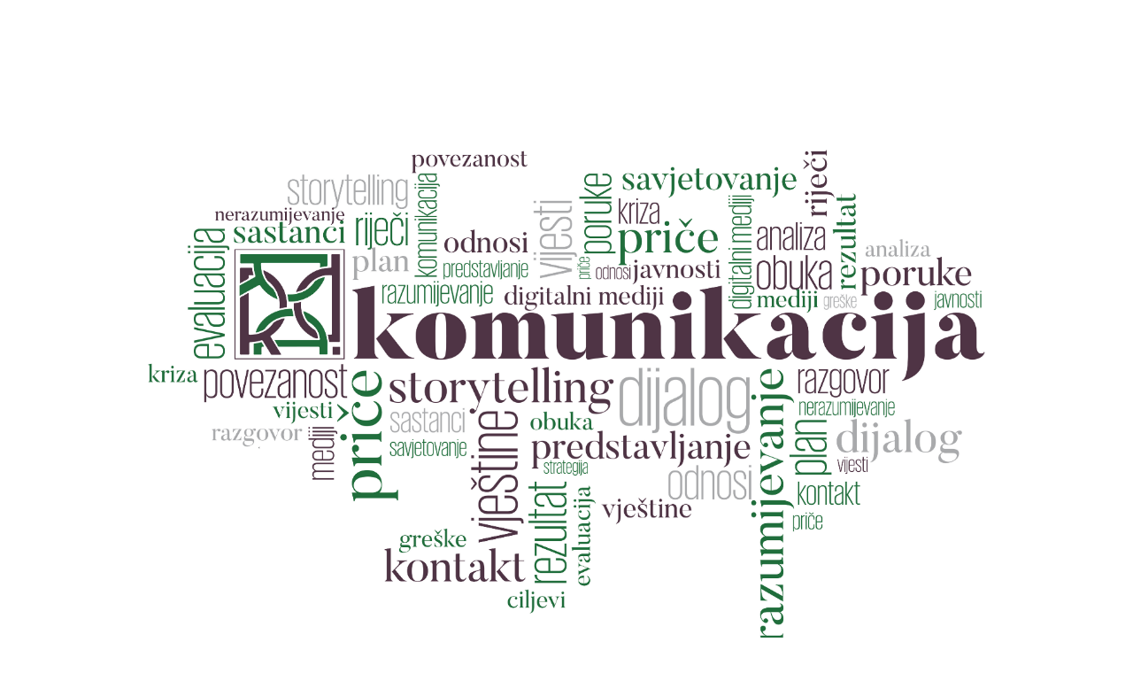

--- FILE ---
content_type: text/html; charset=UTF-8
request_url: https://rentapr.ba/regional-environmental-center-kancelarija-u-bih/
body_size: 1107
content:
<!DOCTYPE html>
<html lang="en">
<head>
<!--==========================
	META TAGS 
===========================-->
	<!-- META DATA -->
	<meta http-equiv="content-type" content="text/html;charset=UTF-8" />
	<meta charset="utf-8">
	<meta name="viewport" content="width=device-width, initial-scale=1, maximum-scale=1">
	<meta name="description" content="">
    <!-- ==========================
    	TITLE 
    =========================== -->
	<title>Site Offline</title>
	<meta charset="utf-8">
	<meta http-equiv="X-UA-Compatible" content="IE=edge">
	<meta name="viewport" content="width=device-width, initial-scale=1">
	<link rel="shortcut icon" href="http://rentapr.ba/wp-content/plugins/site-offline/assets/img/logo.png">
     
	<!-- CSS -->
	<link rel="stylesheet" href="https://rentapr.ba/wp-content/plugins/site-offline/assets/css/bootstrap.css" />
	<link rel="stylesheet" href="https://rentapr.ba/wp-content/plugins/site-offline/assets/css/font-awesome/css/font-awesome.min.css" />
	<link rel="stylesheet" href="https://rentapr.ba/wp-content/plugins/site-offline/output/assets/css/jquery.vegas.css" />
	<link rel="stylesheet" href="https://rentapr.ba/wp-content/plugins/site-offline/output/assets/css/custom.css" />
	<link rel="stylesheet" href="https://rentapr.ba/wp-content/plugins/site-offline/output/assets/css/animate.css" />
	<link rel="stylesheet" href="https://rentapr.ba/wp-content/plugins/site-offline/output/assets/css/form-elements.css" />
	<link rel="stylesheet" href="https://rentapr.ba/wp-content/plugins/site-offline/output/assets/css/style.css" />
	<link rel="stylesheet" href="https://rentapr.ba/wp-content/plugins/site-offline/output/assets/css/media-queries.css" />
	
	<!-- Favicon & touch icons -->
	<link rel="shortcut icon" href="http://rentapr.ba/wp-content/plugins/site-offline/assets/img/logo.png">
   	
	<style>
	.head
	{
		color:#4a116d !important;
		font-size:56px !important;
		font-family:'Open Sans' !important;
	}
	.description
	{
		color:#0c0c0c !important;
		font-family:'Open Sans' !important;
		font-size:21px !important;
	}	
	.cont
	{
		margin-top:100px;
	}
	.info li
	{
		display:inline-block;
		list-style-type: none;
		padding-left:15px;
		padding-right:15px;
	
	}
	.info
	{
		text-align:center;
		padding-top:50px;
		padding-bottom:20px;
	
	}
	.info li .fa
	{
		display:inline-block;
		margin-right:10px;
		font-size:21px !important;
		color:#0c0c0c !important;
	}
	.info li p
	{
		display:inline-block;
		font-size:16px;
		color:#0c0c0c !important;
		font-family:'Open Sans' !important;
		font-size:21px !important;
	}
	.top-content .logo a {
		display:block;
		margin: 0;
		padding: 0;
		margin-bottom:20px;
    }
	body {
		background:#ffffff !important;
	}
	.social-profile a{
		color:#0a0a0a !important;
	}
	.timer{
		color:#ffffff !important;
	}
		</style>
	
</head>
<body>
<!-- Loader -->
<!-- Top content -->
<div class="top-content">
	<div class="inner-bg">
		<div class="container">
			<div class="row">
				<div class="col-sm-12 text">
											<div class="logo wow fadeInDown">
							<a href="#"><img src="http://rentapr.ba/wp-content/uploads/2019/01/RaPR-naljepnica-01-1.jpg" /></a>
						</div>
										<h1 class="wow fadeInLeftBig head">Site Maintenance</h1>
					<div class="description wow fadeInLeftBig">
						We will be back soon...					</div>
										<ul class="info scroll-page wow fadeInUp">
												<li>
							<i class="fa fa-home" aria-hidden="true"></i>
							<p>Džemala Bijedića 129 C/ulaz A/II, 71000 Sarajevo, Bosna i Hercegovina</p>
						</li>
																		<li>
							<i class="fa fa-phone" aria-hidden="true"></i>
							<p>+387 33 951 986</p>
						</li>
																		<li>		
							<i class="fa fa-envelope" aria-hidden="true"></i>
							<p>info@rentapr.ba</p>
						</li>
												
					</ul>
					
					<div class="scroll-page wow fadeInUp social-profile">
													<a class="fa fa-facebook " href="https://www.facebook.com/Rent.A.Pr/?fref=ts"></a>
																														
					</div>
				</div>		 
				<!-- Contact Us -->
				       	
					
			</div>
		</div>
	</div>
</div>
<!-- Footer -->


<!-- Javascript -->
<script src="https://rentapr.ba/wp-includes/js/jquery/jquery.js"></script>

		
<script type="text/javascript" src="https://rentapr.ba/wp-content/plugins/site-offline/output/assets/js/wow.min.js"></script>
<script type="text/javascript" src="https://rentapr.ba/wp-content/plugins/site-offline/output/assets/js/retina-1.1.0.min.js"></script>
<script type="text/javascript" src="https://rentapr.ba/wp-content/plugins/site-offline/output/assets/js/jquery.countdown.min.js"></script>
<script type="text/javascript" src="https://rentapr.ba/wp-content/plugins/site-offline/output/assets/js/scripts.js"></script>
<script type="text/javascript" src="https://rentapr.ba/wp-content/plugins/site-offline/output/assets/js/jquery.backstretch.min.js"></script>


	
	
</body>

</html>

--- FILE ---
content_type: text/css
request_url: https://rentapr.ba/wp-content/plugins/site-offline/output/assets/css/form-elements.css
body_size: 208
content:

input[type="text"], 
textarea, 
textarea.form-control {
    margin: 0;
    padding: 0 10px;
    vertical-align: middle;
    background: none;
    border: 1px solid #fff;
    font-family: 'Raleway', sans-serif;
    font-size: 22px;
    font-weight: 300;
    line-height: 50px;
    color: #fff;
    -moz-border-radius: 6px;
    -webkit-border-radius: 6px;
    border-radius: 6px;
    -moz-box-shadow: none;
    -webkit-box-shadow: none;
    box-shadow: none;
    -o-transition: all .3s;
    -moz-transition: all .3s;
    -webkit-transition: all .3s;
    -ms-transition: all .3s;
    transition: all .3s;
}

input[type="text"]:focus, 
textarea:focus, 
textarea.form-control:focus {
	outline: 0;
    border: 1px solid #fff;
    -moz-box-shadow: none;
    -webkit-box-shadow: none;
    box-shadow: none;
}

input[type="text"]:-moz-placeholder, textarea:-moz-placeholder, textarea.form-control:-moz-placeholder { color: #fff; }
input[type="text"]:-ms-input-placeholder, textarea:-ms-input-placeholder, textarea.form-control:-ms-input-placeholder { color: #fff; }
input[type="text"]::-webkit-input-placeholder, textarea::-webkit-input-placeholder, textarea.form-control::-webkit-input-placeholder { color: #fff; }


.subscribe button, 
.contact-form button {
	height: 52px;
    margin: 0;
    padding: 0 20px;
    vertical-align: middle;
    background: #35969a;
    border: 0;
    font-family: 'Raleway', sans-serif;
    font-size: 22px;
    font-weight: 300;
    line-height: 52px;
    color: #fff;
    -moz-border-radius: 6px;
    -webkit-border-radius: 6px;
    border-radius: 6px;
    text-shadow: none;
    -moz-box-shadow: none;
    -webkit-box-shadow: none;
    box-shadow: none;
    -o-transition: all .3s;
    -moz-transition: all .3s;
    -webkit-transition: all .3s;
    -ms-transition: all .3s;
    transition: all .3s;
}

.subscribe button:hover, 
.contact-form button:hover {
    opacity: 0.6;
    color: #fff;
    -o-transition: all .3s;
    -moz-transition: all .3s;
    -webkit-transition: all .3s;
    -ms-transition: all .3s;
    transition: all .3s;
}

.subscribe button:active, 
.contact-form button:active {
	outline: 0;
    opacity: 0.6;
    color: #fff;
    -moz-box-shadow: none;
    -webkit-box-shadow: none;
    box-shadow: none;
}

.subscribe button:focus, 
.contact-form button:focus {
	outline: 0;
	background: #35969a;
	color: #fff;
}

.btn:focus, .btn:active:focus, .btn.active:focus {
	outline: 0;
	background: #35969a;
	color: #fff;
}
